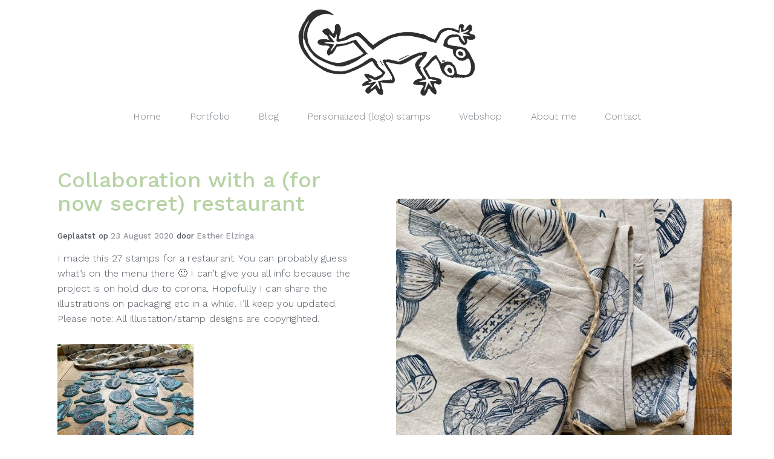

--- FILE ---
content_type: text/html; charset=UTF-8
request_url: https://studiotokek.com/homepage-uitgelicht/collaboration-with-a-for-now-secret-restaurant/
body_size: 9349
content:
<!DOCTYPE html>
<html lang="en-US">
<head>
<meta charset="UTF-8">
<meta name="viewport" content="width=device-width, initial-scale=1">
<link rel="profile" href="http://gmpg.org/xfn/11">
<link rel="pingback" href="https://studiotokek.com/xmlrpc.php">

<link href="https://fonts.googleapis.com/css?family=Work+Sans:300,500" rel="stylesheet">

<link rel="apple-touch-icon" sizes="180x180" href="/wp-content/themes/studiotokek/images/apple-touch-icon.png">
<link rel="icon" type="image/png" href="/wp-content/themes/studiotokek/images/favicon-32x32.png" sizes="32x32">
<link rel="icon" type="image/png" href="/wp-content/themes/studiotokek/images/favicon-16x16.png" sizes="16x16">
<link rel="manifest" href="/wp-content/themes/studiotokek/images/manifest.json">
<link rel="mask-icon" href="/wp-content/themes/studiotokek/images/safari-pinned-tab.svg" color="#8bdba7">
<link rel="shortcut icon" href="/wp-content/themes/studiotokek/images/favicon.ico">
<meta name="msapplication-config" content="/wp-content/themes/studiotokek/images/browserconfig.xml">
<meta name="theme-color" content="#ffffff">

<title>Collaboration with a (for now secret) restaurant &#8211; StudioTokek</title>
<meta name='robots' content='max-image-preview:large' />
<link rel='dns-prefetch' href='//fonts.googleapis.com' />
<link rel="alternate" type="application/rss+xml" title="StudioTokek &raquo; Feed" href="https://studiotokek.com/feed/" />
<link rel="alternate" type="application/rss+xml" title="StudioTokek &raquo; Comments Feed" href="https://studiotokek.com/comments/feed/" />
<link rel="alternate" title="oEmbed (JSON)" type="application/json+oembed" href="https://studiotokek.com/wp-json/oembed/1.0/embed?url=https%3A%2F%2Fstudiotokek.com%2Fhomepage-uitgelicht%2Fcollaboration-with-a-for-now-secret-restaurant%2F" />
<link rel="alternate" title="oEmbed (XML)" type="text/xml+oembed" href="https://studiotokek.com/wp-json/oembed/1.0/embed?url=https%3A%2F%2Fstudiotokek.com%2Fhomepage-uitgelicht%2Fcollaboration-with-a-for-now-secret-restaurant%2F&#038;format=xml" />
<style id='wp-img-auto-sizes-contain-inline-css' type='text/css'>
img:is([sizes=auto i],[sizes^="auto," i]){contain-intrinsic-size:3000px 1500px}
/*# sourceURL=wp-img-auto-sizes-contain-inline-css */
</style>
<style id='wp-emoji-styles-inline-css' type='text/css'>

	img.wp-smiley, img.emoji {
		display: inline !important;
		border: none !important;
		box-shadow: none !important;
		height: 1em !important;
		width: 1em !important;
		margin: 0 0.07em !important;
		vertical-align: -0.1em !important;
		background: none !important;
		padding: 0 !important;
	}
/*# sourceURL=wp-emoji-styles-inline-css */
</style>
<style id='wp-block-library-inline-css' type='text/css'>
:root{--wp-block-synced-color:#7a00df;--wp-block-synced-color--rgb:122,0,223;--wp-bound-block-color:var(--wp-block-synced-color);--wp-editor-canvas-background:#ddd;--wp-admin-theme-color:#007cba;--wp-admin-theme-color--rgb:0,124,186;--wp-admin-theme-color-darker-10:#006ba1;--wp-admin-theme-color-darker-10--rgb:0,107,160.5;--wp-admin-theme-color-darker-20:#005a87;--wp-admin-theme-color-darker-20--rgb:0,90,135;--wp-admin-border-width-focus:2px}@media (min-resolution:192dpi){:root{--wp-admin-border-width-focus:1.5px}}.wp-element-button{cursor:pointer}:root .has-very-light-gray-background-color{background-color:#eee}:root .has-very-dark-gray-background-color{background-color:#313131}:root .has-very-light-gray-color{color:#eee}:root .has-very-dark-gray-color{color:#313131}:root .has-vivid-green-cyan-to-vivid-cyan-blue-gradient-background{background:linear-gradient(135deg,#00d084,#0693e3)}:root .has-purple-crush-gradient-background{background:linear-gradient(135deg,#34e2e4,#4721fb 50%,#ab1dfe)}:root .has-hazy-dawn-gradient-background{background:linear-gradient(135deg,#faaca8,#dad0ec)}:root .has-subdued-olive-gradient-background{background:linear-gradient(135deg,#fafae1,#67a671)}:root .has-atomic-cream-gradient-background{background:linear-gradient(135deg,#fdd79a,#004a59)}:root .has-nightshade-gradient-background{background:linear-gradient(135deg,#330968,#31cdcf)}:root .has-midnight-gradient-background{background:linear-gradient(135deg,#020381,#2874fc)}:root{--wp--preset--font-size--normal:16px;--wp--preset--font-size--huge:42px}.has-regular-font-size{font-size:1em}.has-larger-font-size{font-size:2.625em}.has-normal-font-size{font-size:var(--wp--preset--font-size--normal)}.has-huge-font-size{font-size:var(--wp--preset--font-size--huge)}.has-text-align-center{text-align:center}.has-text-align-left{text-align:left}.has-text-align-right{text-align:right}.has-fit-text{white-space:nowrap!important}#end-resizable-editor-section{display:none}.aligncenter{clear:both}.items-justified-left{justify-content:flex-start}.items-justified-center{justify-content:center}.items-justified-right{justify-content:flex-end}.items-justified-space-between{justify-content:space-between}.screen-reader-text{border:0;clip-path:inset(50%);height:1px;margin:-1px;overflow:hidden;padding:0;position:absolute;width:1px;word-wrap:normal!important}.screen-reader-text:focus{background-color:#ddd;clip-path:none;color:#444;display:block;font-size:1em;height:auto;left:5px;line-height:normal;padding:15px 23px 14px;text-decoration:none;top:5px;width:auto;z-index:100000}html :where(.has-border-color){border-style:solid}html :where([style*=border-top-color]){border-top-style:solid}html :where([style*=border-right-color]){border-right-style:solid}html :where([style*=border-bottom-color]){border-bottom-style:solid}html :where([style*=border-left-color]){border-left-style:solid}html :where([style*=border-width]){border-style:solid}html :where([style*=border-top-width]){border-top-style:solid}html :where([style*=border-right-width]){border-right-style:solid}html :where([style*=border-bottom-width]){border-bottom-style:solid}html :where([style*=border-left-width]){border-left-style:solid}html :where(img[class*=wp-image-]){height:auto;max-width:100%}:where(figure){margin:0 0 1em}html :where(.is-position-sticky){--wp-admin--admin-bar--position-offset:var(--wp-admin--admin-bar--height,0px)}@media screen and (max-width:600px){html :where(.is-position-sticky){--wp-admin--admin-bar--position-offset:0px}}

/*# sourceURL=wp-block-library-inline-css */
</style><style id='global-styles-inline-css' type='text/css'>
:root{--wp--preset--aspect-ratio--square: 1;--wp--preset--aspect-ratio--4-3: 4/3;--wp--preset--aspect-ratio--3-4: 3/4;--wp--preset--aspect-ratio--3-2: 3/2;--wp--preset--aspect-ratio--2-3: 2/3;--wp--preset--aspect-ratio--16-9: 16/9;--wp--preset--aspect-ratio--9-16: 9/16;--wp--preset--color--black: #000000;--wp--preset--color--cyan-bluish-gray: #abb8c3;--wp--preset--color--white: #ffffff;--wp--preset--color--pale-pink: #f78da7;--wp--preset--color--vivid-red: #cf2e2e;--wp--preset--color--luminous-vivid-orange: #ff6900;--wp--preset--color--luminous-vivid-amber: #fcb900;--wp--preset--color--light-green-cyan: #7bdcb5;--wp--preset--color--vivid-green-cyan: #00d084;--wp--preset--color--pale-cyan-blue: #8ed1fc;--wp--preset--color--vivid-cyan-blue: #0693e3;--wp--preset--color--vivid-purple: #9b51e0;--wp--preset--gradient--vivid-cyan-blue-to-vivid-purple: linear-gradient(135deg,rgb(6,147,227) 0%,rgb(155,81,224) 100%);--wp--preset--gradient--light-green-cyan-to-vivid-green-cyan: linear-gradient(135deg,rgb(122,220,180) 0%,rgb(0,208,130) 100%);--wp--preset--gradient--luminous-vivid-amber-to-luminous-vivid-orange: linear-gradient(135deg,rgb(252,185,0) 0%,rgb(255,105,0) 100%);--wp--preset--gradient--luminous-vivid-orange-to-vivid-red: linear-gradient(135deg,rgb(255,105,0) 0%,rgb(207,46,46) 100%);--wp--preset--gradient--very-light-gray-to-cyan-bluish-gray: linear-gradient(135deg,rgb(238,238,238) 0%,rgb(169,184,195) 100%);--wp--preset--gradient--cool-to-warm-spectrum: linear-gradient(135deg,rgb(74,234,220) 0%,rgb(151,120,209) 20%,rgb(207,42,186) 40%,rgb(238,44,130) 60%,rgb(251,105,98) 80%,rgb(254,248,76) 100%);--wp--preset--gradient--blush-light-purple: linear-gradient(135deg,rgb(255,206,236) 0%,rgb(152,150,240) 100%);--wp--preset--gradient--blush-bordeaux: linear-gradient(135deg,rgb(254,205,165) 0%,rgb(254,45,45) 50%,rgb(107,0,62) 100%);--wp--preset--gradient--luminous-dusk: linear-gradient(135deg,rgb(255,203,112) 0%,rgb(199,81,192) 50%,rgb(65,88,208) 100%);--wp--preset--gradient--pale-ocean: linear-gradient(135deg,rgb(255,245,203) 0%,rgb(182,227,212) 50%,rgb(51,167,181) 100%);--wp--preset--gradient--electric-grass: linear-gradient(135deg,rgb(202,248,128) 0%,rgb(113,206,126) 100%);--wp--preset--gradient--midnight: linear-gradient(135deg,rgb(2,3,129) 0%,rgb(40,116,252) 100%);--wp--preset--font-size--small: 13px;--wp--preset--font-size--medium: 20px;--wp--preset--font-size--large: 36px;--wp--preset--font-size--x-large: 42px;--wp--preset--spacing--20: 0.44rem;--wp--preset--spacing--30: 0.67rem;--wp--preset--spacing--40: 1rem;--wp--preset--spacing--50: 1.5rem;--wp--preset--spacing--60: 2.25rem;--wp--preset--spacing--70: 3.38rem;--wp--preset--spacing--80: 5.06rem;--wp--preset--shadow--natural: 6px 6px 9px rgba(0, 0, 0, 0.2);--wp--preset--shadow--deep: 12px 12px 50px rgba(0, 0, 0, 0.4);--wp--preset--shadow--sharp: 6px 6px 0px rgba(0, 0, 0, 0.2);--wp--preset--shadow--outlined: 6px 6px 0px -3px rgb(255, 255, 255), 6px 6px rgb(0, 0, 0);--wp--preset--shadow--crisp: 6px 6px 0px rgb(0, 0, 0);}:where(.is-layout-flex){gap: 0.5em;}:where(.is-layout-grid){gap: 0.5em;}body .is-layout-flex{display: flex;}.is-layout-flex{flex-wrap: wrap;align-items: center;}.is-layout-flex > :is(*, div){margin: 0;}body .is-layout-grid{display: grid;}.is-layout-grid > :is(*, div){margin: 0;}:where(.wp-block-columns.is-layout-flex){gap: 2em;}:where(.wp-block-columns.is-layout-grid){gap: 2em;}:where(.wp-block-post-template.is-layout-flex){gap: 1.25em;}:where(.wp-block-post-template.is-layout-grid){gap: 1.25em;}.has-black-color{color: var(--wp--preset--color--black) !important;}.has-cyan-bluish-gray-color{color: var(--wp--preset--color--cyan-bluish-gray) !important;}.has-white-color{color: var(--wp--preset--color--white) !important;}.has-pale-pink-color{color: var(--wp--preset--color--pale-pink) !important;}.has-vivid-red-color{color: var(--wp--preset--color--vivid-red) !important;}.has-luminous-vivid-orange-color{color: var(--wp--preset--color--luminous-vivid-orange) !important;}.has-luminous-vivid-amber-color{color: var(--wp--preset--color--luminous-vivid-amber) !important;}.has-light-green-cyan-color{color: var(--wp--preset--color--light-green-cyan) !important;}.has-vivid-green-cyan-color{color: var(--wp--preset--color--vivid-green-cyan) !important;}.has-pale-cyan-blue-color{color: var(--wp--preset--color--pale-cyan-blue) !important;}.has-vivid-cyan-blue-color{color: var(--wp--preset--color--vivid-cyan-blue) !important;}.has-vivid-purple-color{color: var(--wp--preset--color--vivid-purple) !important;}.has-black-background-color{background-color: var(--wp--preset--color--black) !important;}.has-cyan-bluish-gray-background-color{background-color: var(--wp--preset--color--cyan-bluish-gray) !important;}.has-white-background-color{background-color: var(--wp--preset--color--white) !important;}.has-pale-pink-background-color{background-color: var(--wp--preset--color--pale-pink) !important;}.has-vivid-red-background-color{background-color: var(--wp--preset--color--vivid-red) !important;}.has-luminous-vivid-orange-background-color{background-color: var(--wp--preset--color--luminous-vivid-orange) !important;}.has-luminous-vivid-amber-background-color{background-color: var(--wp--preset--color--luminous-vivid-amber) !important;}.has-light-green-cyan-background-color{background-color: var(--wp--preset--color--light-green-cyan) !important;}.has-vivid-green-cyan-background-color{background-color: var(--wp--preset--color--vivid-green-cyan) !important;}.has-pale-cyan-blue-background-color{background-color: var(--wp--preset--color--pale-cyan-blue) !important;}.has-vivid-cyan-blue-background-color{background-color: var(--wp--preset--color--vivid-cyan-blue) !important;}.has-vivid-purple-background-color{background-color: var(--wp--preset--color--vivid-purple) !important;}.has-black-border-color{border-color: var(--wp--preset--color--black) !important;}.has-cyan-bluish-gray-border-color{border-color: var(--wp--preset--color--cyan-bluish-gray) !important;}.has-white-border-color{border-color: var(--wp--preset--color--white) !important;}.has-pale-pink-border-color{border-color: var(--wp--preset--color--pale-pink) !important;}.has-vivid-red-border-color{border-color: var(--wp--preset--color--vivid-red) !important;}.has-luminous-vivid-orange-border-color{border-color: var(--wp--preset--color--luminous-vivid-orange) !important;}.has-luminous-vivid-amber-border-color{border-color: var(--wp--preset--color--luminous-vivid-amber) !important;}.has-light-green-cyan-border-color{border-color: var(--wp--preset--color--light-green-cyan) !important;}.has-vivid-green-cyan-border-color{border-color: var(--wp--preset--color--vivid-green-cyan) !important;}.has-pale-cyan-blue-border-color{border-color: var(--wp--preset--color--pale-cyan-blue) !important;}.has-vivid-cyan-blue-border-color{border-color: var(--wp--preset--color--vivid-cyan-blue) !important;}.has-vivid-purple-border-color{border-color: var(--wp--preset--color--vivid-purple) !important;}.has-vivid-cyan-blue-to-vivid-purple-gradient-background{background: var(--wp--preset--gradient--vivid-cyan-blue-to-vivid-purple) !important;}.has-light-green-cyan-to-vivid-green-cyan-gradient-background{background: var(--wp--preset--gradient--light-green-cyan-to-vivid-green-cyan) !important;}.has-luminous-vivid-amber-to-luminous-vivid-orange-gradient-background{background: var(--wp--preset--gradient--luminous-vivid-amber-to-luminous-vivid-orange) !important;}.has-luminous-vivid-orange-to-vivid-red-gradient-background{background: var(--wp--preset--gradient--luminous-vivid-orange-to-vivid-red) !important;}.has-very-light-gray-to-cyan-bluish-gray-gradient-background{background: var(--wp--preset--gradient--very-light-gray-to-cyan-bluish-gray) !important;}.has-cool-to-warm-spectrum-gradient-background{background: var(--wp--preset--gradient--cool-to-warm-spectrum) !important;}.has-blush-light-purple-gradient-background{background: var(--wp--preset--gradient--blush-light-purple) !important;}.has-blush-bordeaux-gradient-background{background: var(--wp--preset--gradient--blush-bordeaux) !important;}.has-luminous-dusk-gradient-background{background: var(--wp--preset--gradient--luminous-dusk) !important;}.has-pale-ocean-gradient-background{background: var(--wp--preset--gradient--pale-ocean) !important;}.has-electric-grass-gradient-background{background: var(--wp--preset--gradient--electric-grass) !important;}.has-midnight-gradient-background{background: var(--wp--preset--gradient--midnight) !important;}.has-small-font-size{font-size: var(--wp--preset--font-size--small) !important;}.has-medium-font-size{font-size: var(--wp--preset--font-size--medium) !important;}.has-large-font-size{font-size: var(--wp--preset--font-size--large) !important;}.has-x-large-font-size{font-size: var(--wp--preset--font-size--x-large) !important;}
/*# sourceURL=global-styles-inline-css */
</style>

<style id='classic-theme-styles-inline-css' type='text/css'>
/*! This file is auto-generated */
.wp-block-button__link{color:#fff;background-color:#32373c;border-radius:9999px;box-shadow:none;text-decoration:none;padding:calc(.667em + 2px) calc(1.333em + 2px);font-size:1.125em}.wp-block-file__button{background:#32373c;color:#fff;text-decoration:none}
/*# sourceURL=/wp-includes/css/classic-themes.min.css */
</style>
<link rel='stylesheet' id='contact-form-7-css' href='https://studiotokek.com/wp-content/plugins/contact-form-7/includes/css/styles.css?ver=6.1.4' type='text/css' media='all' />
<link rel='stylesheet' id='responsive-lightbox-tosrus-css' href='https://studiotokek.com/wp-content/plugins/responsive-lightbox/assets/tosrus/jquery.tosrus.min.css?ver=2.5.0' type='text/css' media='all' />
<link rel='stylesheet' id='bootstrap-css' href='https://studiotokek.com/wp-content/themes/studiotokek/css/bootstrap.min.css?ver=3.3.5' type='text/css' media='' />
<link rel='stylesheet' id='font-awesome-css' href='https://studiotokek.com/wp-content/themes/studiotokek/css/font-awesome.min.css?ver=4.4.0' type='text/css' media='' />
<link rel='stylesheet' id='easyblog-roboto-css' href='//fonts.googleapis.com/css?family=Roboto%3A400%2C300%2C500%2C700%2C900&#038;ver=6.9' type='text/css' media='all' />
<link rel='stylesheet' id='easyblog-delius-swash-caps-css' href='//fonts.googleapis.com/css?family=Delius+Swash+Caps&#038;ver=6.9' type='text/css' media='all' />
<link rel='stylesheet' id='easyblog-style-css' href='https://studiotokek.com/wp-content/themes/studiotokek/style.css?ver=6.9' type='text/css' media='all' />
<style id='easyblog-style-inline-css' type='text/css'>
.dt-related-posts li { width: calc(33.333333% - 20px); }
/*# sourceURL=easyblog-style-inline-css */
</style>
<script type="text/javascript" src="https://studiotokek.com/wp-includes/js/jquery/jquery.min.js?ver=3.7.1" id="jquery-core-js"></script>
<script type="text/javascript" src="https://studiotokek.com/wp-includes/js/jquery/jquery-migrate.min.js?ver=3.4.1" id="jquery-migrate-js"></script>
<script type="text/javascript" src="https://studiotokek.com/wp-content/plugins/responsive-lightbox/assets/dompurify/purify.min.js?ver=3.1.7" id="dompurify-js"></script>
<script type="text/javascript" id="responsive-lightbox-sanitizer-js-before">
/* <![CDATA[ */
window.RLG = window.RLG || {}; window.RLG.sanitizeAllowedHosts = ["youtube.com","www.youtube.com","youtu.be","vimeo.com","player.vimeo.com"];
//# sourceURL=responsive-lightbox-sanitizer-js-before
/* ]]> */
</script>
<script type="text/javascript" src="https://studiotokek.com/wp-content/plugins/responsive-lightbox/js/sanitizer.js?ver=2.6.0" id="responsive-lightbox-sanitizer-js"></script>
<script type="text/javascript" src="https://studiotokek.com/wp-content/plugins/responsive-lightbox/assets/tosrus/jquery.tosrus.min.js?ver=2.5.0" id="responsive-lightbox-tosrus-js"></script>
<script type="text/javascript" src="https://studiotokek.com/wp-includes/js/underscore.min.js?ver=1.13.7" id="underscore-js"></script>
<script type="text/javascript" src="https://studiotokek.com/wp-content/plugins/responsive-lightbox/assets/infinitescroll/infinite-scroll.pkgd.min.js?ver=4.0.1" id="responsive-lightbox-infinite-scroll-js"></script>
<script type="text/javascript" id="responsive-lightbox-js-before">
/* <![CDATA[ */
var rlArgs = {"script":"tosrus","selector":"lightbox","customEvents":"","activeGalleries":true,"effect":"slide","infinite":true,"keys":false,"autoplay":true,"pauseOnHover":false,"timeout":4000,"pagination":true,"paginationType":"thumbnails","closeOnClick":false,"woocommerce_gallery":false,"ajaxurl":"https:\/\/studiotokek.com\/wp-admin\/admin-ajax.php","nonce":"402d4e01e0","preview":false,"postId":1454,"scriptExtension":false};

//# sourceURL=responsive-lightbox-js-before
/* ]]> */
</script>
<script type="text/javascript" src="https://studiotokek.com/wp-content/plugins/responsive-lightbox/js/front.js?ver=2.6.0" id="responsive-lightbox-js"></script>
<link rel="https://api.w.org/" href="https://studiotokek.com/wp-json/" /><link rel="alternate" title="JSON" type="application/json" href="https://studiotokek.com/wp-json/wp/v2/posts/1454" /><link rel="EditURI" type="application/rsd+xml" title="RSD" href="https://studiotokek.com/xmlrpc.php?rsd" />
<meta name="generator" content="WordPress 6.9" />
<link rel="canonical" href="https://studiotokek.com/homepage-uitgelicht/collaboration-with-a-for-now-secret-restaurant/" />
<link rel='shortlink' href='https://studiotokek.com/?p=1454' />
<!-- Analytics by WP Statistics - https://wp-statistics.com -->
</head>

<body class="wp-singular post-template-default single single-post postid-1454 single-format-standard wp-theme-studiotokek">
	<header class="dt-header">
		<div class="container">
			<div class="row">
				<div class="col-xs-8 col-sm-6 col-md-4 col-xs-offset-2 col-sm-offset-3 col-md-offset-4">
					<div class="dt-logo">
						<a href="https://studiotokek.com/" rel="home"><img src="/wp-content/themes/studiotokek/images/studiotokek_logo.png" class="img-responsive"></a>
					</div><!-- .dt-logo -->
				</div><!-- .col-lg-12 -->
			</div><!-- .row -->
		</div><!-- .container -->

		<nav class="dt-menu-wrap">
			<div class="container">
				<div class="row">
					<div class="col-lg-12 col-md-12">
						<div class="dt-menu-md">
							
							<span><i class="fa fa-bars"></i> </span>
						</div>

						<div class="menu-hoofdmenu-container"><ul id="primary-menu" class="menu"><li id="menu-item-70" class="menu-item menu-item-type-custom menu-item-object-custom menu-item-70"><a href="/">Home</a></li>
<li id="menu-item-884" class="menu-item menu-item-type-post_type menu-item-object-page menu-item-884"><a href="https://studiotokek.com/portfolio/">Portfolio</a></li>
<li id="menu-item-1790" class="menu-item menu-item-type-taxonomy menu-item-object-category menu-item-1790"><a href="https://studiotokek.com/blog/">Blog</a></li>
<li id="menu-item-22" class="menu-item menu-item-type-post_type menu-item-object-page menu-item-22"><a href="https://studiotokek.com/producten/">Personalized (logo) stamps</a></li>
<li id="menu-item-23" class="menu-item menu-item-type-post_type menu-item-object-page menu-item-23"><a href="https://studiotokek.com/webshop/">Webshop</a></li>
<li id="menu-item-21" class="menu-item menu-item-type-post_type menu-item-object-page menu-item-21"><a href="https://studiotokek.com/over-tokek/">About me</a></li>
<li id="menu-item-19" class="menu-item menu-item-type-post_type menu-item-object-page menu-item-19"><a href="https://studiotokek.com/contact/">Contact</a></li>
</ul></div>					</div><!-- .col-lg-12 -->
				</div><!-- .row -->
			</div><!-- .container -->
		</nav><!-- .dt-menu-wrap -->

	</header><!-- .dt-header -->

<div class="container">
	<div class="row">
		<div class="col-sm-6">
			<div id="primary" class="content-area dt-content-area">
				<main id="main" class="site-main" role="main">

				
<article id="post-1454" class="post-1454 post type-post status-publish format-standard has-post-thumbnail hentry category-homepage-uitgelicht category-portfolio">
	<header class="entry-header">
		<h1 class="entry-title">Collaboration with a (for now secret) restaurant</h1>
		<div class="entry-meta">
						<span class="posted-on">Geplaatst op <a href="https://studiotokek.com/homepage-uitgelicht/collaboration-with-a-for-now-secret-restaurant/" rel="bookmark"><time class="entry-date published updated" datetime="2020-08-23T13:38:56+00:00">23 August 2020</time></a></span><span class="byline"> door <span class="author vcard"><a class="url fn n" href="https://studiotokek.com/author/esther/">Esther Elzinga</a></span></span>		</div><!-- .entry-meta -->
	</header><!-- .entry-header -->

	<div class="entry-content">
		<p>I made this 27 stamps for a restaurant. You can probably guess what&#8217;s on the menu there 🙂 I can&#8217;t give you all info because the project is on hold due to corona. Hopefully I can share the illustrations on packaging etc in a while. I&#8217;ll keep you updated. Please note: All illustation/stamp designs are copyrighted.</p>
<p><img fetchpriority="high" decoding="async" class="alignnone size-medium wp-image-1460" src="https://studiotokek.com/wp-content/uploads/2020/08/IMG_2169-e1598189819827-225x300.jpg" alt="" width="225" height="300" srcset="https://studiotokek.com/wp-content/uploads/2020/08/IMG_2169-e1598189819827-225x300.jpg 225w, https://studiotokek.com/wp-content/uploads/2020/08/IMG_2169-e1598189819827.jpg 480w" sizes="(max-width: 225px) 100vw, 225px" /> <img decoding="async" class="alignnone size-medium wp-image-1457" src="https://studiotokek.com/wp-content/uploads/2020/08/IMG_2089-300x300.jpg" alt="" width="300" height="300" srcset="https://studiotokek.com/wp-content/uploads/2020/08/IMG_2089-300x300.jpg 300w, https://studiotokek.com/wp-content/uploads/2020/08/IMG_2089-150x150.jpg 150w, https://studiotokek.com/wp-content/uploads/2020/08/IMG_2089.jpg 640w" sizes="(max-width: 300px) 100vw, 300px" /> <img decoding="async" class="alignnone size-medium wp-image-1459" src="https://studiotokek.com/wp-content/uploads/2020/08/IMG_2155-300x300.jpg" alt="" width="300" height="300" srcset="https://studiotokek.com/wp-content/uploads/2020/08/IMG_2155-300x300.jpg 300w, https://studiotokek.com/wp-content/uploads/2020/08/IMG_2155-150x150.jpg 150w, https://studiotokek.com/wp-content/uploads/2020/08/IMG_2155.jpg 640w" sizes="(max-width: 300px) 100vw, 300px" /><img loading="lazy" decoding="async" class="alignnone size-medium wp-image-1455" src="https://studiotokek.com/wp-content/uploads/2020/08/IMG_2047-e1598189785927-225x300.jpg" alt="" width="225" height="300" srcset="https://studiotokek.com/wp-content/uploads/2020/08/IMG_2047-e1598189785927-225x300.jpg 225w, https://studiotokek.com/wp-content/uploads/2020/08/IMG_2047-e1598189785927.jpg 480w" sizes="auto, (max-width: 225px) 100vw, 225px" /></p>
		
					<h2>Interested?</h2>
			<div class="uniqueitemform">
				
<div class="wpcf7 no-js" id="wpcf7-f62-p1454-o1" lang="en-US" dir="ltr" data-wpcf7-id="62">
<div class="screen-reader-response"><p role="status" aria-live="polite" aria-atomic="true"></p> <ul></ul></div>
<form action="/homepage-uitgelicht/collaboration-with-a-for-now-secret-restaurant/#wpcf7-f62-p1454-o1" method="post" class="wpcf7-form init" aria-label="Contact form" novalidate="novalidate" data-status="init">
<fieldset class="hidden-fields-container"><input type="hidden" name="_wpcf7" value="62" /><input type="hidden" name="_wpcf7_version" value="6.1.4" /><input type="hidden" name="_wpcf7_locale" value="en_US" /><input type="hidden" name="_wpcf7_unit_tag" value="wpcf7-f62-p1454-o1" /><input type="hidden" name="_wpcf7_container_post" value="1454" /><input type="hidden" name="_wpcf7_posted_data_hash" value="" /><input type="hidden" name="_wpcf7_recaptcha_response" value="" />
</fieldset>
<p><span class="wpcf7-form-control-wrap" data-name="your-name"><input size="40" maxlength="400" class="wpcf7-form-control wpcf7-text wpcf7-validates-as-required" aria-required="true" aria-invalid="false" placeholder="Name *" value="" type="text" name="your-name" /></span>
</p>
<p><span class="wpcf7-form-control-wrap" data-name="your-subject"><input size="40" maxlength="400" class="wpcf7-form-control wpcf7-email wpcf7-validates-as-required wpcf7-text wpcf7-validates-as-email" aria-required="true" aria-invalid="false" placeholder="E-mail address *" value="" type="email" name="your-subject" /></span>
</p>
<p><span class="wpcf7-form-control-wrap" data-name="your-tel"><input size="40" maxlength="400" class="wpcf7-form-control wpcf7-text wpcf7-validates-as-required" aria-required="true" aria-invalid="false" placeholder="Telephone number *" value="" type="text" name="your-tel" /></span>
</p>
<p><span class="wpcf7-form-control-wrap" data-name="your-message"><textarea cols="40" rows="10" maxlength="2000" class="wpcf7-form-control wpcf7-textarea" aria-invalid="false" placeholder="Message" name="your-message"></textarea></span>
</p>
<p><input class="wpcf7-form-control wpcf7-submit has-spinner" type="submit" value="Send" />
</p><div class="wpcf7-response-output" aria-hidden="true"></div>
</form>
</div>
			</div>
				
				
			</div><!-- .entry-content -->

	<footer class="entry-footer">
		
	</footer><!-- .entry-footer -->

	</article><!-- #post-## -->

	<nav class="navigation post-navigation" aria-label="Posts">
		<h2 class="screen-reader-text">Post navigation</h2>
		<div class="nav-links"><div class="nav-previous"><a href="https://studiotokek.com/blog/new-face-masks/" rel="prev">NEW Face masks</a></div><div class="nav-next"><a href="https://studiotokek.com/unique-items/custom-stamps-july-august-2/" rel="next">Custom stamps July /August 2020</a></div></div>
	</nav>
				</main><!-- #main -->
			</div><!-- #primary -->
		</div><!-- .col-lg-8 -->

		<aside class="col-sm-6" style="margin-top: 100px;">
			<img width="640" height="640" src="https://studiotokek.com/wp-content/uploads/2020/08/IMG_2049-e1598189888674.jpg" class="img-responsive img-rounded wp-post-image" alt="" decoding="async" loading="lazy" srcset="https://studiotokek.com/wp-content/uploads/2020/08/IMG_2049-e1598189888674.jpg 640w, https://studiotokek.com/wp-content/uploads/2020/08/IMG_2049-e1598189888674-150x150.jpg 150w, https://studiotokek.com/wp-content/uploads/2020/08/IMG_2049-e1598189888674-300x300.jpg 300w" sizes="auto, (max-width: 640px) 100vw, 640px" />		</aside><!-- .col-lg-4 -->
	</div><!-- .row -->
</div><!-- .container -->


<div class="bgblue social martop">
	<div class="container">
		<div class="row">
			<div class="col-xs-12">
				<h2>Let's keep in touch!</h2>
				<a class="hidden-xs" href="https://www.instagram.com/studio.tokek/" target="_blank"><img src="/wp-content/themes/studiotokek/images/icon_instagram.png">@studio.tokek</a>
				<a class="hidden-xs" href="https://www.instagram.com/tokek_koopjes/" target="_blank"><img src="/wp-content/themes/studiotokek/images/icon_instagram.png">@tokek_koopjes</a>
				<a class="visible-xs-block" href="instagram://user?username=studio.tokek" target="_blank"><img src="/wp-content/themes/studiotokek/images/icon_instagram.png">@studio.tokek</a>
				<a class="visible-xs-block" href="instagram://user?username=tokek_koopjes" target="_blank"><img src="/wp-content/themes/studiotokek/images/icon_instagram.png">@tokek_koopjes</a>
				<a href="https://www.facebook.com/studio.tokek/" target="_blank"><img src="/wp-content/themes/studiotokek/images/icon_facebook.png">/studio.tokek</a>
			</div>
			<div class="col-xs-12 col-md-6 col-md-offset-3">
				<h3>Sign up for my newsletter</h3>
				
<div class="wpcf7 no-js" id="wpcf7-f444-o2" lang="en-US" dir="ltr" data-wpcf7-id="444">
<div class="screen-reader-response"><p role="status" aria-live="polite" aria-atomic="true"></p> <ul></ul></div>
<form action="/homepage-uitgelicht/collaboration-with-a-for-now-secret-restaurant/#wpcf7-f444-o2" method="post" class="wpcf7-form init" aria-label="Contact form" novalidate="novalidate" data-status="init">
<fieldset class="hidden-fields-container"><input type="hidden" name="_wpcf7" value="444" /><input type="hidden" name="_wpcf7_version" value="6.1.4" /><input type="hidden" name="_wpcf7_locale" value="en_US" /><input type="hidden" name="_wpcf7_unit_tag" value="wpcf7-f444-o2" /><input type="hidden" name="_wpcf7_container_post" value="0" /><input type="hidden" name="_wpcf7_posted_data_hash" value="" /><input type="hidden" name="_wpcf7_recaptcha_response" value="" />
</fieldset>
<table>
	<tr>
		<td>
			<p><span class="wpcf7-form-control-wrap" data-name="your-name"><input size="40" maxlength="400" class="wpcf7-form-control wpcf7-text wpcf7-validates-as-required" aria-required="true" aria-invalid="false" placeholder="Name *" value="" type="text" name="your-name" /></span>
			</p>
		</td>
		<td>
			<p><span class="wpcf7-form-control-wrap" data-name="your-subject"><input size="40" maxlength="400" class="wpcf7-form-control wpcf7-email wpcf7-validates-as-required wpcf7-text wpcf7-validates-as-email" aria-required="true" aria-invalid="false" placeholder="E-mail address *" value="" type="email" name="your-subject" /></span>
			</p>
		</td>
		<td>
			<p><input class="wpcf7-form-control wpcf7-submit has-spinner" type="submit" value="Send" />
			</p>
		</td>
	</tr>
</table><div class="wpcf7-response-output" aria-hidden="true"></div>
</form>
</div>
			</div>
		</div>
	</div>
</div>

<footer class="dt-footer">
	<div class="dt-footer-bar">
		<div class="container">
			<div class="row">
				<div class="col-xs-10 col-sm-11">
					<div class="dt-copyright">

						Copyright &copy; 2026 <a href="https://studiotokek.com/" title="StudioTokek">StudioTokek</a>. All rights reserved.						<span class="easyblog">Base design by Daisy Themes</span>
						
					</div><!-- .dt-copyright -->
				</div><!-- .col-lg-12 -->
				<div class="col-xs-2 col-sm-1">
					<a href="http://websteks.nl/" target="_blank" class="websteks">
						<img src="/wp-content/themes/studiotokek/images/websteks.png">
					</a>
			</div><!-- .row -->
		</div><!-- .container -->
	</div><!-- .dt-footer-bar -->
</footer><!-- .dt-footer -->

<a id="back-to-top" class="transition35"><i class="fa fa-angle-up"></i></a><!-- #back-to-top -->

<script src="//cdnjs.cloudflare.com/ajax/libs/jquery.matchHeight/0.7.0/jquery.matchHeight-min.js"></script>

<script>
  (function(i,s,o,g,r,a,m){i['GoogleAnalyticsObject']=r;i[r]=i[r]||function(){
  (i[r].q=i[r].q||[]).push(arguments)},i[r].l=1*new Date();a=s.createElement(o),
  m=s.getElementsByTagName(o)[0];a.async=1;a.src=g;m.parentNode.insertBefore(a,m)
  })(window,document,'script','https://www.google-analytics.com/analytics.js','ga');

  ga('create', 'UA-97432983-1', 'auto');
  ga('send', 'pageview');
</script>

<script type="speculationrules">
{"prefetch":[{"source":"document","where":{"and":[{"href_matches":"/*"},{"not":{"href_matches":["/wp-*.php","/wp-admin/*","/wp-content/uploads/*","/wp-content/*","/wp-content/plugins/*","/wp-content/themes/studiotokek/*","/*\\?(.+)"]}},{"not":{"selector_matches":"a[rel~=\"nofollow\"]"}},{"not":{"selector_matches":".no-prefetch, .no-prefetch a"}}]},"eagerness":"conservative"}]}
</script>
<script type="text/javascript" src="https://studiotokek.com/wp-includes/js/dist/hooks.min.js?ver=dd5603f07f9220ed27f1" id="wp-hooks-js"></script>
<script type="text/javascript" src="https://studiotokek.com/wp-includes/js/dist/i18n.min.js?ver=c26c3dc7bed366793375" id="wp-i18n-js"></script>
<script type="text/javascript" id="wp-i18n-js-after">
/* <![CDATA[ */
wp.i18n.setLocaleData( { 'text direction\u0004ltr': [ 'ltr' ] } );
//# sourceURL=wp-i18n-js-after
/* ]]> */
</script>
<script type="text/javascript" src="https://studiotokek.com/wp-content/plugins/contact-form-7/includes/swv/js/index.js?ver=6.1.4" id="swv-js"></script>
<script type="text/javascript" id="contact-form-7-js-before">
/* <![CDATA[ */
var wpcf7 = {
    "api": {
        "root": "https:\/\/studiotokek.com\/wp-json\/",
        "namespace": "contact-form-7\/v1"
    }
};
//# sourceURL=contact-form-7-js-before
/* ]]> */
</script>
<script type="text/javascript" src="https://studiotokek.com/wp-content/plugins/contact-form-7/includes/js/index.js?ver=6.1.4" id="contact-form-7-js"></script>
<script type="text/javascript" src="https://studiotokek.com/wp-content/themes/studiotokek/js/custom.js?ver=6.9" id="easyblog-custom-js"></script>
<script type="text/javascript" src="https://www.google.com/recaptcha/api.js?render=6Lc0pMQUAAAAAMDwN8QIkz8OpQJ85KvyJaXO7qF5&amp;ver=3.0" id="google-recaptcha-js"></script>
<script type="text/javascript" src="https://studiotokek.com/wp-includes/js/dist/vendor/wp-polyfill.min.js?ver=3.15.0" id="wp-polyfill-js"></script>
<script type="text/javascript" id="wpcf7-recaptcha-js-before">
/* <![CDATA[ */
var wpcf7_recaptcha = {
    "sitekey": "6Lc0pMQUAAAAAMDwN8QIkz8OpQJ85KvyJaXO7qF5",
    "actions": {
        "homepage": "homepage",
        "contactform": "contactform"
    }
};
//# sourceURL=wpcf7-recaptcha-js-before
/* ]]> */
</script>
<script type="text/javascript" src="https://studiotokek.com/wp-content/plugins/contact-form-7/modules/recaptcha/index.js?ver=6.1.4" id="wpcf7-recaptcha-js"></script>
<script id="wp-emoji-settings" type="application/json">
{"baseUrl":"https://s.w.org/images/core/emoji/17.0.2/72x72/","ext":".png","svgUrl":"https://s.w.org/images/core/emoji/17.0.2/svg/","svgExt":".svg","source":{"concatemoji":"https://studiotokek.com/wp-includes/js/wp-emoji-release.min.js?ver=6.9"}}
</script>
<script type="module">
/* <![CDATA[ */
/*! This file is auto-generated */
const a=JSON.parse(document.getElementById("wp-emoji-settings").textContent),o=(window._wpemojiSettings=a,"wpEmojiSettingsSupports"),s=["flag","emoji"];function i(e){try{var t={supportTests:e,timestamp:(new Date).valueOf()};sessionStorage.setItem(o,JSON.stringify(t))}catch(e){}}function c(e,t,n){e.clearRect(0,0,e.canvas.width,e.canvas.height),e.fillText(t,0,0);t=new Uint32Array(e.getImageData(0,0,e.canvas.width,e.canvas.height).data);e.clearRect(0,0,e.canvas.width,e.canvas.height),e.fillText(n,0,0);const a=new Uint32Array(e.getImageData(0,0,e.canvas.width,e.canvas.height).data);return t.every((e,t)=>e===a[t])}function p(e,t){e.clearRect(0,0,e.canvas.width,e.canvas.height),e.fillText(t,0,0);var n=e.getImageData(16,16,1,1);for(let e=0;e<n.data.length;e++)if(0!==n.data[e])return!1;return!0}function u(e,t,n,a){switch(t){case"flag":return n(e,"\ud83c\udff3\ufe0f\u200d\u26a7\ufe0f","\ud83c\udff3\ufe0f\u200b\u26a7\ufe0f")?!1:!n(e,"\ud83c\udde8\ud83c\uddf6","\ud83c\udde8\u200b\ud83c\uddf6")&&!n(e,"\ud83c\udff4\udb40\udc67\udb40\udc62\udb40\udc65\udb40\udc6e\udb40\udc67\udb40\udc7f","\ud83c\udff4\u200b\udb40\udc67\u200b\udb40\udc62\u200b\udb40\udc65\u200b\udb40\udc6e\u200b\udb40\udc67\u200b\udb40\udc7f");case"emoji":return!a(e,"\ud83e\u1fac8")}return!1}function f(e,t,n,a){let r;const o=(r="undefined"!=typeof WorkerGlobalScope&&self instanceof WorkerGlobalScope?new OffscreenCanvas(300,150):document.createElement("canvas")).getContext("2d",{willReadFrequently:!0}),s=(o.textBaseline="top",o.font="600 32px Arial",{});return e.forEach(e=>{s[e]=t(o,e,n,a)}),s}function r(e){var t=document.createElement("script");t.src=e,t.defer=!0,document.head.appendChild(t)}a.supports={everything:!0,everythingExceptFlag:!0},new Promise(t=>{let n=function(){try{var e=JSON.parse(sessionStorage.getItem(o));if("object"==typeof e&&"number"==typeof e.timestamp&&(new Date).valueOf()<e.timestamp+604800&&"object"==typeof e.supportTests)return e.supportTests}catch(e){}return null}();if(!n){if("undefined"!=typeof Worker&&"undefined"!=typeof OffscreenCanvas&&"undefined"!=typeof URL&&URL.createObjectURL&&"undefined"!=typeof Blob)try{var e="postMessage("+f.toString()+"("+[JSON.stringify(s),u.toString(),c.toString(),p.toString()].join(",")+"));",a=new Blob([e],{type:"text/javascript"});const r=new Worker(URL.createObjectURL(a),{name:"wpTestEmojiSupports"});return void(r.onmessage=e=>{i(n=e.data),r.terminate(),t(n)})}catch(e){}i(n=f(s,u,c,p))}t(n)}).then(e=>{for(const n in e)a.supports[n]=e[n],a.supports.everything=a.supports.everything&&a.supports[n],"flag"!==n&&(a.supports.everythingExceptFlag=a.supports.everythingExceptFlag&&a.supports[n]);var t;a.supports.everythingExceptFlag=a.supports.everythingExceptFlag&&!a.supports.flag,a.supports.everything||((t=a.source||{}).concatemoji?r(t.concatemoji):t.wpemoji&&t.twemoji&&(r(t.twemoji),r(t.wpemoji)))});
//# sourceURL=https://studiotokek.com/wp-includes/js/wp-emoji-loader.min.js
/* ]]> */
</script>

</body>
</html>


--- FILE ---
content_type: text/javascript
request_url: https://studiotokek.com/wp-content/themes/studiotokek/js/custom.js?ver=6.9
body_size: 204
content:
jQuery(document).ready(function() {

    // Toggle Menu
    jQuery( '.dt-menu-md' ).on( 'click', function(){
        jQuery( '.dt-menu-wrap .menu' ).toggleClass( 'menu-show' );
        jQuery(this).find( '.fa' ).toggleClass( 'fa-bars fa-close' );
    });

    // Back to Top
    if (jQuery('#back-to-top').length) {
        var scrollTrigger = 500, // px
            backToTop = function () {
                var scrollTop = jQuery(window).scrollTop();
                if (scrollTop > scrollTrigger) {
                    jQuery('#back-to-top').addClass('show');
                } else {
                    jQuery('#back-to-top').removeClass('show');
                }
            };
        backToTop();
        jQuery(window).on('scroll', function () {
            backToTop();
        });
        jQuery('#back-to-top').on('click', function (e) {
            e.preventDefault();
            jQuery('html,body').animate({
                scrollTop: 0
            }, 600);
        });
    }
});

jQuery(document).ready(function ($) {
	$('.mheight').matchHeight();
	$('.mheight1').matchHeight();
	$('.mheight2').matchHeight();
});

--- FILE ---
content_type: text/plain
request_url: https://www.google-analytics.com/j/collect?v=1&_v=j102&a=278221339&t=pageview&_s=1&dl=https%3A%2F%2Fstudiotokek.com%2Fhomepage-uitgelicht%2Fcollaboration-with-a-for-now-secret-restaurant%2F&ul=en-us%40posix&dt=Collaboration%20with%20a%20(for%20now%20secret)%20restaurant%20%E2%80%93%20StudioTokek&sr=1280x720&vp=1280x720&_u=IEBAAEABAAAAACAAI~&jid=744308118&gjid=1040783877&cid=1659815609.1769553304&tid=UA-97432983-1&_gid=2144448476.1769553304&_r=1&_slc=1&z=1004369628
body_size: -450
content:
2,cG-61R12G6SDR